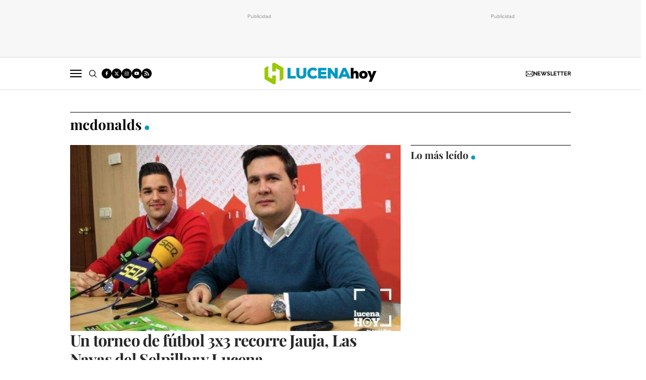

--- FILE ---
content_type: text/css
request_url: https://www.lucenahoy.com/uploads/static/lucena-hoy/dist/css/thematic-css.css?t=202506161415
body_size: 15778
content:
/*!timestamp: 16_6_2025 13.23 1750073032643;*/.swiper-container{margin:0 auto;position:relative;overflow:hidden;list-style:none;padding:0;z-index:1}.swiper-container-no-flexbox .swiper-slide{float:left}.swiper-container-vertical>.swiper-wrapper{-ms-flex-direction:column;flex-direction:column}.swiper-wrapper{position:relative;width:100%;height:100%;z-index:1;display:-ms-flexbox;display:flex;transition-property:transform;box-sizing:content-box}.swiper-container-android .swiper-slide,.swiper-wrapper{transform:translateZ(0)}.swiper-container-multirow>.swiper-wrapper{-ms-flex-wrap:wrap;flex-wrap:wrap}.swiper-container-free-mode>.swiper-wrapper{transition-timing-function:ease-out;margin:0 auto}.swiper-slide{-ms-flex-negative:0;flex-shrink:0;width:100%;height:100%;position:relative;transition-property:transform}.swiper-invisible-blank-slide{visibility:hidden}.swiper-container-autoheight,.swiper-container-autoheight .swiper-slide{height:auto}.swiper-container-autoheight .swiper-wrapper{-ms-flex-align:start;align-items:flex-start;transition-property:transform,height}.swiper-container-3d{perspective:1200px}.swiper-container-3d .swiper-cube-shadow,.swiper-container-3d .swiper-slide,.swiper-container-3d .swiper-slide-shadow-bottom,.swiper-container-3d .swiper-slide-shadow-left,.swiper-container-3d .swiper-slide-shadow-right,.swiper-container-3d .swiper-slide-shadow-top,.swiper-container-3d .swiper-wrapper{transform-style:preserve-3d}.swiper-container-3d .swiper-slide-shadow-bottom,.swiper-container-3d .swiper-slide-shadow-left,.swiper-container-3d .swiper-slide-shadow-right,.swiper-container-3d .swiper-slide-shadow-top{position:absolute;left:0;top:0;width:100%;height:100%;pointer-events:none;z-index:10}.swiper-container-3d .swiper-slide-shadow-left{background-image:linear-gradient(270deg,rgba(0,0,0,.5),transparent)}.swiper-container-3d .swiper-slide-shadow-right{background-image:linear-gradient(90deg,rgba(0,0,0,.5),transparent)}.swiper-container-3d .swiper-slide-shadow-top{background-image:linear-gradient(0deg,rgba(0,0,0,.5),transparent)}.swiper-container-3d .swiper-slide-shadow-bottom{background-image:linear-gradient(180deg,rgba(0,0,0,.5),transparent)}.swiper-container-wp8-horizontal,.swiper-container-wp8-horizontal>.swiper-wrapper{-ms-touch-action:pan-y;touch-action:pan-y}.swiper-container-wp8-vertical,.swiper-container-wp8-vertical>.swiper-wrapper{-ms-touch-action:pan-x;touch-action:pan-x}.swiper-button-next,.swiper-button-prev{position:absolute;top:50%;width:27px;height:44px;margin-top:-22px;z-index:10;cursor:pointer;background-size:27px 44px;background-position:50%;background-repeat:no-repeat}.swiper-button-next.swiper-button-disabled,.swiper-button-prev.swiper-button-disabled{opacity:.25;cursor:auto;pointer-events:none}.swiper-button-prev,.swiper-container-rtl .swiper-button-next{background-image:url([data-uri]);left:10px;right:auto}.swiper-button-next,.swiper-button-prev,.swiper-container-rtl .swiper-button-next,.swiper-container-rtl .swiper-button-prev{width:40px;height:40px;background-position:50%;background-size:10px;background-repeat:no-repeat;background-color:#ffffff70;border-radius:40px}.swiper-button-next,.swiper-container-rtl .swiper-button-prev{background-image:url([data-uri]);right:10px;left:auto}.swiper-button-prev.swiper-button-white,.swiper-container-rtl .swiper-button-next.swiper-button-white{background-image:url([data-uri]);background-position:50%;background-repeat:no-repeat}.swiper-button-next.swiper-button-white,.swiper-container-rtl .swiper-button-prev.swiper-button-white{background-image:url([data-uri]);background-position:50%;background-repeat:no-repeat}.swiper-button-prev.swiper-button-black,.swiper-container-rtl .swiper-button-next.swiper-button-black{background-image:url([data-uri]);background-position:50%;background-repeat:no-repeat}.swiper-button-next.swiper-button-black,.swiper-container-rtl .swiper-button-prev.swiper-button-black{background-image:url([data-uri]);background-position:50%;background-repeat:no-repeat}.swiper-button-lock{display:none}.swiper-pagination{position:absolute;text-align:center;transition:opacity .3s;transform:translateZ(0);z-index:10}.swiper-pagination.swiper-pagination-hidden{opacity:0}.swiper-container-horizontal>.swiper-pagination-bullets,.swiper-pagination-custom,.swiper-pagination-fraction{bottom:20px;left:0;width:100%}.swiper-pagination-bullets-dynamic{overflow:hidden;font-size:0}.swiper-pagination-bullets-dynamic .swiper-pagination-bullet{transform:scale(.33);position:relative}.swiper-pagination-bullets-dynamic .swiper-pagination-bullet-active,.swiper-pagination-bullets-dynamic .swiper-pagination-bullet-active-main{transform:scale(1)}.swiper-pagination-bullets-dynamic .swiper-pagination-bullet-active-prev{transform:scale(.66)}.swiper-pagination-bullets-dynamic .swiper-pagination-bullet-active-prev-prev{transform:scale(.33)}.swiper-pagination-bullets-dynamic .swiper-pagination-bullet-active-next{transform:scale(.66)}.swiper-pagination-bullets-dynamic .swiper-pagination-bullet-active-next-next{transform:scale(.33)}.swiper-pagination-bullet{width:8px;height:8px;display:inline-block;border-radius:100%;background:#000;opacity:.45}button.swiper-pagination-bullet{border:0;margin:0;padding:0;box-shadow:none;-webkit-appearance:none;-moz-appearance:none;appearance:none}.swiper-pagination-clickable .swiper-pagination-bullet{cursor:pointer}.swiper-pagination-bullet-active{opacity:1;background:#009cc3}.swiper-container-vertical>.swiper-pagination-bullets{right:10px;top:50%;transform:translate3d(0,-50%,0)}.swiper-container-vertical>.swiper-pagination-bullets .swiper-pagination-bullet{margin:6px 0;display:block}.swiper-container-vertical>.swiper-pagination-bullets.swiper-pagination-bullets-dynamic{top:50%;transform:translateY(-50%);width:8px}.swiper-container-vertical>.swiper-pagination-bullets.swiper-pagination-bullets-dynamic .swiper-pagination-bullet{display:inline-block;transition:transform .2s,top .2s}.swiper-container-horizontal>.swiper-pagination-bullets .swiper-pagination-bullet{margin:0 4px}.swiper-container-horizontal>.swiper-pagination-bullets.swiper-pagination-bullets-dynamic{left:50%;transform:translateX(-50%);white-space:nowrap}.swiper-container-horizontal>.swiper-pagination-bullets.swiper-pagination-bullets-dynamic .swiper-pagination-bullet{transition:transform .2s,left .2s}.swiper-container-horizontal.swiper-container-rtl>.swiper-pagination-bullets-dynamic .swiper-pagination-bullet{transition:transform .2s,right .2s}.swiper-pagination-progressbar{background:rgba(0,0,0,.25);position:absolute}.swiper-pagination-progressbar .swiper-pagination-progressbar-fill{background:#009cc3;position:absolute;left:0;top:0;width:100%;height:100%;transform:scale(0);transform-origin:left top}.swiper-container-rtl .swiper-pagination-progressbar .swiper-pagination-progressbar-fill{transform-origin:right top}.swiper-container-horizontal>.swiper-pagination-progressbar{width:100%;height:4px;left:0;top:0}.swiper-container-vertical>.swiper-pagination-progressbar{width:4px;height:100%;left:0;top:0}.swiper-pagination-white .swiper-pagination-bullet-active{background:#fff}.swiper-pagination-progressbar.swiper-pagination-white{background:hsla(0,0%,100%,.25)}.swiper-pagination-progressbar.swiper-pagination-white .swiper-pagination-progressbar-fill{background:#fff}.swiper-pagination-black .swiper-pagination-bullet-active{background:#000}.swiper-pagination-progressbar.swiper-pagination-black{background:rgba(0,0,0,.25)}.swiper-pagination-progressbar.swiper-pagination-black .swiper-pagination-progressbar-fill{background:#000}.swiper-pagination-lock{display:none}.swiper-scrollbar{border-radius:10px;position:relative;-ms-touch-action:none;background:rgba(0,0,0,.1)}.swiper-container-horizontal>.swiper-scrollbar{position:absolute;left:1%;bottom:3px;z-index:50;height:5px;width:98%}.swiper-container-vertical>.swiper-scrollbar{position:absolute;right:3px;top:1%;z-index:50;width:5px;height:98%}.swiper-scrollbar-drag{height:100%;width:100%;position:relative;background:rgba(0,0,0,.5);border-radius:10px;left:0;top:0}.swiper-scrollbar-cursor-drag{cursor:move}.swiper-scrollbar-lock{display:none}.swiper-zoom-container{width:100%;height:100%;display:-ms-flexbox;display:flex;-ms-flex-pack:center;justify-content:center;-ms-flex-align:center;align-items:center;text-align:center}.swiper-zoom-container>canvas,.swiper-zoom-container>img,.swiper-zoom-container>svg{max-width:100%;max-height:100%;-o-object-fit:contain;object-fit:contain}.swiper-slide-zoomed{cursor:move}.swiper-lazy-preloader{width:42px;height:42px;position:absolute;left:50%;top:50%;margin-left:-21px;margin-top:-21px;z-index:10;transform-origin:50%;animation:a 1s steps(12) infinite}.swiper-lazy-preloader:after{display:block;content:"";width:100%;height:100%;background-position:top;background-position:50%;background-size:100%}.swiper-lazy-preloader-white:after,.swiper-lazy-preloader:after{background-image:url([data-uri]);background-repeat:no-repeat}.swiper-lazy-preloader-white:after{background-position:top}@keyframes a{to{transform:rotate(1turn)}}.swiper-container .swiper-notification{position:absolute;left:0;top:0;pointer-events:none;opacity:0;z-index:-1000}.swiper-container-fade.swiper-container-free-mode .swiper-slide{transition-timing-function:ease-out}.swiper-container-fade .swiper-slide{pointer-events:none;transition-property:opacity}.swiper-container-fade .swiper-slide .swiper-slide{pointer-events:none}.swiper-container-fade .swiper-slide-active,.swiper-container-fade .swiper-slide-active .swiper-slide-active{pointer-events:auto}.swiper-container-cube{overflow:visible}.swiper-container-cube .swiper-slide{pointer-events:none;-webkit-backface-visibility:hidden;backface-visibility:hidden;z-index:1;visibility:hidden;transform-origin:0 0;width:100%;height:100%}.swiper-container-cube .swiper-slide .swiper-slide{pointer-events:none}.swiper-container-cube.swiper-container-rtl .swiper-slide{transform-origin:100% 0}.swiper-container-cube .swiper-slide-active,.swiper-container-cube .swiper-slide-active .swiper-slide-active{pointer-events:auto}.swiper-container-cube .swiper-slide-active,.swiper-container-cube .swiper-slide-next,.swiper-container-cube .swiper-slide-next+.swiper-slide,.swiper-container-cube .swiper-slide-prev{pointer-events:auto;visibility:visible}.swiper-container-cube .swiper-slide-shadow-bottom,.swiper-container-cube .swiper-slide-shadow-left,.swiper-container-cube .swiper-slide-shadow-right,.swiper-container-cube .swiper-slide-shadow-top{z-index:0;-webkit-backface-visibility:hidden;backface-visibility:hidden}.swiper-container-cube .swiper-cube-shadow{position:absolute;left:0;bottom:0;width:100%;height:100%;background:#000;opacity:.6;filter:blur(50px);z-index:0}.swiper-container-flip{overflow:visible}.swiper-container-flip .swiper-slide{pointer-events:none;-webkit-backface-visibility:hidden;backface-visibility:hidden;z-index:1}.swiper-container-flip .swiper-slide .swiper-slide{pointer-events:none}.swiper-container-flip .swiper-slide-active,.swiper-container-flip .swiper-slide-active .swiper-slide-active{pointer-events:auto}.swiper-container-flip .swiper-slide-shadow-bottom,.swiper-container-flip .swiper-slide-shadow-left,.swiper-container-flip .swiper-slide-shadow-right,.swiper-container-flip .swiper-slide-shadow-top{z-index:0;-webkit-backface-visibility:hidden;backface-visibility:hidden}.swiper-container-coverflow .swiper-wrapper{-ms-perspective:1200px}.swiper-wrapper .swiper-slide__img img{max-width:100%;height:auto}.swiper-wrapper .swiper-slide__cap{font-size:.625rem;color:#282828;text-transform:uppercase;padding:10px 0;border-bottom:1px solid #dbdbdb}.swiper-container.swiper-container--color .swiper-wrapper{margin-bottom:1.25rem}.swiper-container.swiper-container--color .swiper-pagination{bottom:2.5rem}.swiper-container.swiper-container--color .swiper-pagination .swiper-pagination-bullet{background:#fff}.swiper-slide{background-size:cover;background-position:50%}.gallery-top{height:auto;width:100%}.gallery-thumbs{box-sizing:border-box;padding:10px 0!important}.gallery-thumbs .swiper-slide{width:25%;height:100%;opacity:.4}.gallery-thumbs .swiper-slide-thumb-active{opacity:1}.swiper-slide picture{padding-bottom:56.25%;cursor:pointer}.swipper-slide-full-image{width:100%;max-width:100%;height:auto;position:absolute}.swiper-container .swiper-slide.is-vertical{background:#f4f4f4}.swiper-container .swiper-slide.is-vertical img{width:auto;height:100%;position:absolute;left:50%;top:50%;transform:translate3d(-50%,-50%,0)}.gallery-thumbs .swiper-slide{overflow:hidden}.c-gallery-list__img.is-vertical{width:auto;height:100%;position:absolute;left:50%;top:50%}.m-media{position:relative;display:block;width:100%;max-width:100%;height:auto}.m-media__wrapper{position:relative;overflow:hidden}.m-media--image .m-media__wrapper{padding-bottom:56.25%}.m-media--image .m-media__wrapper img{position:absolute;width:100%}.m-media--editor .m-media__wrapper{padding-bottom:0}.m-media--editor .m-media__wrapper img{position:relative;width:auto}.m-media--video .m-media__wrapper{padding-bottom:56.25%}.m-media--video .m-media__wrapper video{position:absolute}.m-media__caption{padding:.5625rem 0 0;display:flex;gap:.625rem;font-size:.75rem;color:#5f5f5f;text-transform:none;font-weight:400;font-family:Raleway,Arial,Verdana,sans-serif}.m-media--image,.m-media--video{margin-bottom:1.25rem}.m-media--video iframe{position:absolute;top:0;right:0;bottom:0;left:0;width:100%;height:100%}.m-media--sound{max-width:100%;margin:1.25rem 0;position:relative}.m-media--sound audio{width:100%}.m-price{display:flex;font-size:.6875rem;color:#5f5f5f;font-weight:400;font-family:Raleway,Arial,Verdana,sans-serif}.m-price .o-icon{height:.75rem;fill:#5f5f5f}.m-price--viewer{gap:.25rem;font-size:.75rem}.m-related{margin-bottom:1.875rem;margin-top:.625rem}.m-related__heading{font-size:.6875rem;color:#737373;margin:0;border:none;min-height:auto}.m-related__item{border-width:1px 0;border-style:solid;border-color:#dbdbdb;display:flex;flex-direction:row;gap:10px;padding:.625rem 0}.m-related__item-img-wrapper{flex:0 0 5.375rem;order:-1}.m-related a.m-related__item-link{font-size:1.0625rem;color:#282828;font-weight:700;font-family:Playfair Display,Georgia,Times New Roman,serif;border-bottom:none;display:inline-block;text-decoration:none;display:inline;border-bottom:1px solid transparent;transition:all .15s ease-in-out}.m-related a.m-related__item-link:hover{border-bottom:1px solid}.m-related__fig{width:100%}.m-related--out{margin:1.875rem 0}.m-related--out .m-related__item{border-width:0 0 1px;border-style:solid;border-color:#dbdbdb}.m-related--out .m-related__item-img-wrapper{flex:0 0 5rem}.m-related--out a.m-related__item-link{font-size:.9375rem;color:#282828;font-weight:700;font-family:Raleway,Arial,Verdana,sans-serif;text-decoration:none;display:inline;border-bottom:1px solid transparent;transition:all .15s ease-in-out}.m-related--out a.m-related__item-link:hover{border-bottom:1px solid}.m-time{display:flex;font-size:.6875rem;color:#737373;font-weight:400;font-family:Raleway,Arial,Verdana,sans-serif}.m-time .o-icon{height:.75rem;fill:#737373}.m-time--viewer{gap:.25rem;font-size:.75rem}.m-highlight{margin:20px 0;padding:15px;background:#f4f4f4}.m-highlight p:last-child{margin:0}.c-footer{background:#fff;border-width:1px 0 0;border-style:solid;border-color:#dbdbdb}.c-footer__wrapper{max-width:62.5rem;align-items:center;justify-content:center;margin:0 auto;display:flex;flex-direction:column}.c-footer__pre-close{border:0 solid #dbdbdb;width:100%}.c-footer__pre-close__wrapper{display:flex;align-items:center;flex-direction:column;gap:.4375rem;padding:2.8125rem 0 0}.c-footer__close{width:100%;margin-bottom:1.5625rem;padding:0}.c-footer__menu .c-menu__link:hover{background:transparent}.c-footer__menu--main .c-menu{display:flex}.c-footer__menu--main .c-menu__list{flex-basis:100%;padding-top:1.25rem}.c-footer__menu--main .c-menu__sublist{display:none}.c-footer__legal-info{max-width:49.375rem;margin:0 auto;padding:0 20px;text-align:center;font-size:.6875rem;color:#000;margin:0 0 1.125rem;text-transform:uppercase;font-weight:700;line-height:16px}.c-footer__extra-info{text-align:center;margin-bottom:2.8125rem;padding:0 20px}.c-footer__extra-info-item{font-size:.6875rem;color:#282828;text-transform:uppercase;font-weight:600;line-height:20px;display:flex;align-items:center;justify-content:center;gap:5px}.c-section{flex-direction:column;display:flex;max-width:62.5rem;margin:0 auto;margin:18px auto 0;text-align:left;gap:.3125rem}.c-section__wrapper{max-width:62.5rem;margin:0 auto}.c-section__link-anchor{position:absolute;top:0;left:0;width:100%;height:100%;text-indent:-9999px}.c-section__item{background-color:#f0f4f9;padding:1.375rem .3125rem 1.25rem;display:flex;flex-direction:column;align-items:center;gap:.75rem .9375rem;position:relative;flex:1 0 0}.c-section__item .c-section__icon{width:3.4375rem;height:3.4375rem;display:flex;align-items:center;justify-content:center}.c-section__item .c-section__icon--company .c-section__img{width:3.3125rem;height:3.3125rem}.c-section__item .c-section__icon--schedule .c-section__img{width:3rem;height:2.875rem}.c-section__item .c-section__icon--obituary .c-section__img{width:2.0625rem;height:2.875rem}.c-section__item .c-section__icon--pharmacy .c-section__img{width:3.125rem;height:3.125rem}.c-section__item .c-section__icon--telephone .c-section__img{width:3rem;height:3rem}.c-section__item .c-section__title{font-size:1rem;color:#282828;font-weight:700;font-family:Playfair Display,Georgia,Times New Roman,serif;line-height:1.3125rem;letter-spacing:-.01em}.c-section--redux{flex-direction:column;gap:.3125rem}.c-section--redux .c-section__item{padding:.625rem;flex-direction:row;text-align:left}.c-section--redux .c-section__icon{width:2.6875rem;height:2.6875rem}.c-section--redux .c-section__icon--company .c-section__img{width:2.5625rem;height:2.5625rem}.c-section--redux .c-section__icon--schedule .c-section__img{width:2.125rem;height:2.125rem}.c-section--redux .c-section__icon--obituary .c-section__img{width:2.5rem;height:2.5rem}.c-section--redux .c-section__icon--pharmacy .c-section__img{width:2.375rem;height:2.375rem}.c-section--redux .c-section__icon--telephone .c-section__img{width:2.5625rem;height:2.5625rem}.c-section--redux .c-section__title{text-align:left}.c-kit-digital__wrapper{margin:0 auto;padding:0 .75rem;background:#f8f8f8}.c-kit-digital__logo-list{padding:.9375rem 0;display:flex;flex-wrap:wrap;align-items:center;justify-content:center;gap:1.375rem 4.625rem}.c-kit-digital__logo-item{display:flex}.c-kit-digital .o-logo--ue{width:6.375rem;height:1.5rem}.c-kit-digital .o-logo--prtr{width:14.8125rem;height:1.9375rem}.c-cookies{position:fixed;left:0;right:0;bottom:0;padding:20px;color:#000;background:#f4f4f4;border-top:1px solid #dbdbdb;font-weight:400;text-align:center;z-index:10}.c-cookies__wrapper{display:flex;justify-content:center;align-items:center}.c-cookies__text{display:inline-block}.c-cookies__buttons,.c-modal{display:flex}.c-modal{position:fixed;top:0;bottom:0;left:0;right:0;z-index:10000;background:hsla(0,0%,100%,.6);text-align:center}.c-modal__wrapper{width:31.25rem;max-width:100%;margin:auto;background-color:#fff;box-shadow:0 0 5px rgba(40,40,40,.1);flex-direction:column;overflow:auto;position:relative;max-height:80vh;padding:2.5rem;border:1px solid #dbdbdb}.c-modal__main-icon{width:2.375rem;height:2.375rem;margin:0 auto 1.25rem;fill:#009cc3;display:block}.c-modal__body{overflow-y:scroll;max-height:max-content;height:100%}.c-modal__close{position:absolute;top:16px;right:16px;width:26px;height:26px;background-image:url([data-uri]);background-repeat:no-repeat;background-size:20px;background-position:50%}.c-modal__close:hover{cursor:pointer}.c-modal--full-width .c-modal__wrapper{width:100%;height:100%;max-width:calc(100% - 20px*2);max-height:calc(100% - 20px*2);margin:auto;background-color:#fff;box-shadow:0 0 5px rgba(40,40,40,.1);flex-direction:column;overflow:auto;position:relative;padding:3.625rem 0 0;border:1px solid #dbdbdb}.c-modal--full-width .c-modal__embed{margin:0;padding:0;position:relative}.c-modal--full-width .c-modal__embed iframe{width:100%;height:calc(100vh - 100px)}.c-modal--full-width .c-modal__video{position:relative;padding-bottom:56.25%}.c-modal--full-width .c-modal__video iframe,.c-modal--full-width .c-modal__video video{position:absolute;top:0;right:0;bottom:0;left:0;width:100%;height:100%}.c-logged{font-size:.75rem;color:#737373;display:flex;gap:.75rem}.c-logged__link{display:flex;align-items:center}.c-logged__link--logout{gap:.375rem;color:#c1c1c1}.c-logged__link--logout svg{fill:#c1c1c1}.c-logged__img{color:#fff;background:#009cc3;padding:5px;border-radius:50%;width:1.625rem;height:1.625rem;display:inline-block;text-align:center}.c-logged__text{font-size:.75rem;color:#737373}body:not(.is-logged) .c-logged--in{display:none}body.is-logged .c-logged--out{display:none}.c-news-block.c-news-block--format-1 .c-news-block__title,.c-news-block.c-news-block--format-2 .c-news-block__title{font-size:1.625rem}.c-news-block.c-news-block--format-1 .c-news-block__entry,.c-news-block.c-news-block--format-2 .c-news-block__entry{margin-bottom:1.125rem}.c-news-block.c-news-block--format-1 .c-news-block__fig,.c-news-block.c-news-block--format-2 .c-news-block__fig{margin-bottom:0}.c-news-block.c-news-block--format-2 .c-news-block__fig{padding-bottom:25%}.c-news-block.c-news-block--format-3{position:relative;overflow:hidden;max-width:62.5rem}.c-news-block.c-news-block--format-3 .c-news-block__entry,.c-news-block.c-news-block--format-3 .c-news-block__extra-info,.c-news-block.c-news-block--format-3 .c-news-block__title{color:#fff;border-color:#fff}.c-news-block.c-news-block--format-3 svg{fill:#fff}.c-news-block.c-news-block--format-3 .c-news-block__title{font-size:2.75rem}.c-news-block.c-news-block--format-3 .c-news-block__wrapper:before{z-index:1}.c-news-block.c-news-block--format-3 .c-news-block__fig{min-height:562px;min-width:100%;min-height:100%;margin-bottom:0}.c-news-block.c-news-block--format-3 .c-news-block__img{height:100%;max-width:none}.c-news-block.c-news-block--format-3 .c-news-block__txt{max-width:62.5rem;margin:0 auto;z-index:2;position:absolute;padding:2.5rem}.c-news-block.c-news-block--format-3 .c-news-block__wrapper{position:relative}.c-news-block.c-news-block--format-3 .c-news-block__wrapper:before{content:"";display:block;position:absolute;width:100%;height:100%;background:linear-gradient(180deg,rgba(40,40,40,.6) 0,rgba(40,40,40,0));left:0;top:0}.c-news-block.c-news-block--format-3 .c-news-block__txt{height:auto;padding:1.5625rem}.c-news-block.c-news-block--format-3 .c-news-block__title{color:#fff}.c-news-block.c-news-block--format-3 .c-news-block__title a:hover{color:#fff;border-bottom:1px solid #fff}.c-news-block.c-news-block--format-3 .c-news-block__entry,.c-news-block.c-news-block--format-3 .m-author,.c-news-block.c-news-block--format-3 .m-author--list,.c-news-block.c-news-block--format-3 .m-category,.c-news-block.c-news-block--format-3 .m-comments,.c-news-block.c-news-block--format-3 .m-comments--list,.c-news-block.c-news-block--format-3 .m-date,.c-news-block.c-news-block--format-3 .m-date--list{color:#fff}.c-news-block.c-news-block--format-3 .m-comments--list .o-icon,.c-news-block.c-news-block--format-3 .m-comments .o-icon{fill:#fff}.c-news-block.c-news-block--format-5 .c-news-block__title,.c-news-block.c-news-block--format-6 .c-news-block__title{font-size:1.4375rem}.c-news-block.c-news-block--format-5 .c-news-block__fig,.c-news-block.c-news-block--format-6 .c-news-block__fig{flex:0 0 65%}.c-news-block.c-news-block--format-7{height:auto}.c-news-block.c-news-block--format-7 .c-news-block__title,.c-news-block.c-news-block--format-8 .c-news-block__title{font-size:1.375rem}.c-news-block.c-news-block--format-7 .c-news-block__fig{order:-1}.c-news-block.c-news-block--format-8 .c-news-block__entry{margin-bottom:.5rem}.c-news-block.c-news-block--format-8 .c-news-block__fig{margin-bottom:0}.c-news-block.c-news-block--format-9{position:relative;overflow:hidden;max-width:62.5rem}.c-news-block.c-news-block--format-9 .c-news-block__entry,.c-news-block.c-news-block--format-9 .c-news-block__extra-info,.c-news-block.c-news-block--format-9 .c-news-block__title{color:#fff;border-color:#fff}.c-news-block.c-news-block--format-9 svg{fill:#fff}.c-news-block.c-news-block--format-9 .c-news-block__title{font-size:1.75rem}.c-news-block.c-news-block--format-9 .c-news-block__wrapper:before{z-index:1}.c-news-block.c-news-block--format-9 .c-news-block__fig{min-height:371px;min-width:100%;min-height:100%;margin-bottom:0}.c-news-block.c-news-block--format-9 .c-news-block__img{height:100%;max-width:none}.c-news-block.c-news-block--format-9 .c-news-block__txt{max-width:62.5rem;margin:0 auto;z-index:2;position:absolute;padding:2.5rem}.c-news-block.c-news-block--format-9 .c-news-block__wrapper{position:relative}.c-news-block.c-news-block--format-9 .c-news-block__wrapper:before{content:"";display:block;position:absolute;width:100%;height:100%;background:linear-gradient(180deg,rgba(40,40,40,.6) 0,rgba(40,40,40,0));left:0;top:0}.c-news-block.c-news-block--format-9 .c-news-block__txt{height:auto;padding:1.5625rem}.c-news-block.c-news-block--format-9 .c-news-block__title{color:#fff}.c-news-block.c-news-block--format-9 .c-news-block__title a:hover{color:#fff;border-bottom:1px solid #fff}.c-news-block.c-news-block--format-9 .c-news-block__entry{margin-bottom:0;color:#fff}.c-news-block.c-news-block--format-9 .m-author,.c-news-block.c-news-block--format-9 .m-author--list,.c-news-block.c-news-block--format-9 .m-category,.c-news-block.c-news-block--format-9 .m-comments,.c-news-block.c-news-block--format-9 .m-comments--list,.c-news-block.c-news-block--format-9 .m-date,.c-news-block.c-news-block--format-9 .m-date--list{color:#fff}.c-news-block.c-news-block--format-9 .m-comments--list .o-icon,.c-news-block.c-news-block--format-9 .m-comments .o-icon{fill:#fff}.c-news-block.c-news-block--format-9.has-video .c-news-block__fig{position:relative}.c-news-block.c-news-block--format-9.has-video .c-news-block__fig:before{content:"";display:block;position:absolute;width:50px;height:50px;background-color:#009cc3;left:50%;top:50%;border-radius:50%;z-index:1;border:0 solid #fff;left:3%;top:5%;margin:0}.c-news-block.c-news-block--format-9.has-audio .c-news-block__fig{position:relative}.c-news-block.c-news-block--format-9.has-audio .c-news-block__fig:before{content:"";display:block;position:absolute;width:77px;height:77px;background-color:#009cc3;left:50%;top:50%;border-radius:50%;z-index:1;border:0 solid #fff;left:3%;top:5%;margin:0}.c-news-block.c-news-block--format-9.has-gallery .c-news-block__fig{position:relative}.c-news-block.c-news-block--format-9.has-gallery .c-news-block__fig:before{content:"";display:block;position:absolute;width:50px;height:50px;background-color:#009cc3;left:50%;top:50%;border-radius:50%;z-index:1;border:0 solid #fff;left:3%;top:5%;margin:0}.c-news-block.c-news-block--format-9.has-subscription .c-news-block__fig{position:relative}.c-news-block.c-news-block--format-9.has-subscription .c-news-block__fig:after{content:"";display:block;position:absolute;width:25px;height:25px;background-color:#009cc3;left:0;top:0;background-repeat:no-repeat;background-position:50%;border-radius:0;z-index:1;border:0 solid #fff}.c-news-block.c-news-block--format-11 .c-news-block__title{font-size:1.125rem}.c-news-block.c-news-block--format-11 .c-news-block__fig{order:-1}.o-flex-columns__item .c-news-block.c-news-block--format-11{padding-bottom:.9375rem}.c-news-block.c-news-block--format-12 .c-news-block__title{font-size:1.125rem}.c-news-block.c-news-block--format-12 .c-news-block__fig{order:-1}.c-news-block.c-news-block--format-13 .c-news-block__title{font-size:1rem}.c-news-block.c-news-block--format-13 .c-news-block__entry{margin-bottom:0}.c-news-block.c-news-block--format-13.has-video .c-news-block__fig{position:relative}.c-news-block.c-news-block--format-13.has-video .c-news-block__fig:before{content:"";display:block;position:absolute;width:50px;height:50px;background-color:#009cc3;left:50%;top:50%;border-radius:50%;z-index:1;border:0 solid #fff;left:3%;top:5%;margin:0}.c-news-block.c-news-block--format-13.has-audio .c-news-block__fig{position:relative}.c-news-block.c-news-block--format-13.has-audio .c-news-block__fig:before{content:"";display:block;position:absolute;width:50px;height:50px;background-color:#009cc3;left:50%;top:50%;border-radius:50%;z-index:1;border:0 solid #fff;left:3%;top:5%;margin:0}.c-news-block.c-news-block--format-13.has-gallery .c-news-block__fig{position:relative}.c-news-block.c-news-block--format-13.has-gallery .c-news-block__fig:before{content:"";display:block;position:absolute;width:50px;height:50px;background-color:#009cc3;left:50%;top:50%;border-radius:50%;z-index:1;border:0 solid #fff;left:3%;top:5%;margin:0}.c-news-block.c-news-block--format-13.has-subscription .c-news-block__fig{position:relative}.c-news-block.c-news-block--format-13.has-subscription .c-news-block__fig:after{content:"";display:block;position:absolute;width:20px;height:20px;background-color:#009cc3;left:0;top:0;background-repeat:no-repeat;background-position:50%;border-radius:0;z-index:1;border:0 solid #fff}.c-news-block.c-news-block--format-14 .c-news-block__title{font-size:1rem}.c-news-block.c-news-block--format-14.has-video .c-news-block__fig{position:relative}.c-news-block.c-news-block--format-14.has-video .c-news-block__fig:before{content:"";display:block;position:absolute;width:35px;height:35px;background-color:#009cc3;left:50%;top:50%;border-radius:50%;z-index:1;border:0 solid #fff;left:3%;top:5%;margin:0}.c-news-block.c-news-block--format-14.has-audio .c-news-block__fig{position:relative}.c-news-block.c-news-block--format-14.has-audio .c-news-block__fig:before{content:"";display:block;position:absolute;width:35px;height:35px;background-color:#009cc3;left:50%;top:50%;border-radius:50%;z-index:1;border:0 solid #fff;left:3%;top:5%;margin:0}.c-news-block.c-news-block--format-14.has-gallery .c-news-block__fig{position:relative}.c-news-block.c-news-block--format-14.has-gallery .c-news-block__fig:before{content:"";display:block;position:absolute;width:35px;height:35px;background-color:#009cc3;left:50%;top:50%;border-radius:50%;z-index:1;border:0 solid #fff;left:3%;top:5%;margin:0}.c-news-block.c-news-block--format-14.has-subscription .c-news-block__fig{position:relative}.c-news-block.c-news-block--format-14.has-subscription .c-news-block__fig:after{content:"";display:block;position:absolute;width:35px;height:35px;background-color:#009cc3;left:0;top:0;background-repeat:no-repeat;background-position:50%;border-radius:0;z-index:1;border:0 solid #fff}.c-news-block.c-news-block--format-15 .c-news-block__wrapper{gap:1rem;flex-direction:row-reverse}.c-news-block.c-news-block--format-15 .c-news-block__fig{flex:0 0 31%}.c-news-block.c-news-block--format-15 .c-news-block__title{font-size:1rem}.c-news-block.c-news-block--format-15 .c-news-block__fig{margin-bottom:0;align-self:flex-start;padding-bottom:17.57812%}.c-news-block.c-news-block--format-15.has-video .c-news-block__fig{position:relative}.c-news-block.c-news-block--format-15.has-video .c-news-block__fig:before{content:"";display:block;position:absolute;width:35px;height:35px;background-color:#009cc3;left:50%;top:50%;border-radius:50%;z-index:1;border:0 solid #fff;left:3%;top:5%;margin:0}.c-news-block.c-news-block--format-15.has-audio .c-news-block__fig{position:relative}.c-news-block.c-news-block--format-15.has-audio .c-news-block__fig:before{content:"";display:block;position:absolute;width:35px;height:35px;background-color:#009cc3;left:50%;top:50%;border-radius:50%;z-index:1;border:0 solid #fff;left:3%;top:5%;margin:0}.c-news-block.c-news-block--format-15.has-gallery .c-news-block__fig{position:relative}.c-news-block.c-news-block--format-15.has-gallery .c-news-block__fig:before{content:"";display:block;position:absolute;width:35px;height:35px;background-color:#009cc3;left:50%;top:50%;border-radius:50%;z-index:1;border:0 solid #fff;left:3%;top:5%;margin:0}.c-news-block.c-news-block--format-15.has-subscription .c-news-block__fig{position:relative}.c-news-block.c-news-block--format-15.has-subscription .c-news-block__fig:after{content:"";display:block;position:absolute;width:35px;height:35px;background-color:#009cc3;left:0;top:0;background-repeat:no-repeat;background-position:50%;border-radius:0;z-index:1;border:0 solid #fff}body.home .c-news-block.c-news-block--format-16{position:relative;overflow:hidden;display:flex;justify-content:center;margin-bottom:0;border:0}body.home .c-news-block.c-news-block--format-16 .c-news-block__entry,body.home .c-news-block.c-news-block--format-16 .c-news-block__extra-info,body.home .c-news-block.c-news-block--format-16 .c-news-block__title{color:#fff;border-color:#fff}body.home .c-news-block.c-news-block--format-16 svg{fill:#fff}body.home .c-news-block.c-news-block--format-16 .c-news-block__title{font-size:1.4375rem}body.home .c-news-block.c-news-block--format-16 .c-news-block__fig{min-height:25vw;margin-bottom:0}body.home .c-news-block.c-news-block--format-16 .c-news-block__img{height:100%}body.home .c-news-block.c-news-block--format-16 .c-news-block__txt{max-width:62.5rem;margin:0 auto;z-index:2;position:absolute;padding:2.5rem}body.home .c-news-block.c-news-block--format-16:not(.c-news-block--sponsored){padding-bottom:0}body.home .c-news-block.c-news-block--format-16 .c-news-block__fig{position:absolute;padding:0;max-width:none;width:auto;min-height:100%;min-width:100%}body.home .c-news-block.c-news-block--format-16 .c-news-block__img{max-width:none;width:auto;height:auto;min-height:100%;min-width:100%}body.home .c-news-block.c-news-block--format-16[class*=has-] .c-news-block__fig:after,body.home .c-news-block.c-news-block--format-16[class*=has-] .c-news-block__fig:before{display:none}body.home .c-news-block.c-news-block--format-16 .c-news-block__wrapper{min-height:330px;max-height:450px;justify-content:center;position:relative}body.home .c-news-block.c-news-block--format-16 .c-news-block__wrapper:before{content:"";display:block;position:absolute;width:100%;height:100%;background:rgba(40,40,40,.75);left:0;top:0;z-index:1;background:linear-gradient(90deg,rgba(0,0,0,.75) 60%,transparent)}body.home .c-news-block.c-news-block--format-16 .c-news-block__extra-info{margin-top:inherit}body.home .c-news-block.c-news-block--format-16 .c-news-block__txt{width:60%;justify-content:center;align-self:center}body.home .c-news-block.c-news-block--format-16 .c-news-block__title a:hover{color:#fff;border-bottom:1px solid #fff}body.home .c-news-block.c-news-block--format-16.has-video .c-news-block__txt:after{width:50px;height:50px;margin-top:16px;content:"";background:url([data-uri]);background-size:cover;background-color:#009cc3;border-radius:50%;z-index:1;order:2}body.home .c-news-block.c-news-block--format-16.has-audio .c-news-block__txt:after{width:50px;height:50px;margin-top:16px;content:"";background:url([data-uri]);background-size:cover;background-color:#009cc3;border-radius:50%;z-index:1;order:2}body.home .c-news-block.c-news-block--format-16.has-subscription .c-news-block__txt:before{width:16px;height:16px;margin-bottom:10px;padding:4px;content:"";background:url([data-uri]);background-repeat:no-repeat;background-position:50%;background-size:16px;background-color:#009cc3;border-radius:0;z-index:1}body.home .c-news-block.c-news-block--format-16 .m-author,body.home .c-news-block.c-news-block--format-16 .m-author--list,body.home .c-news-block.c-news-block--format-16 .m-category,body.home .c-news-block.c-news-block--format-16 .m-date,body.home .c-news-block.c-news-block--format-16 .m-date--list{color:#fff}.c-news-block.c-news-block--format-17{height:auto}.c-news-block.c-news-block--format-17 .c-news-block__wrapper{gap:1rem;flex-direction:row-reverse}.c-news-block.c-news-block--format-17 .c-news-block__fig{flex:0 0 20%}.c-news-block.c-news-block--format-17 .c-news-block__title{font-size:1rem}.c-news-block.c-news-block--format-17 .c-news-block__fig{align-self:flex-start;padding-bottom:11.25%}.c-news-block.c-news-block--format-17.has-video .c-news-block__fig{position:relative}.c-news-block.c-news-block--format-17.has-video .c-news-block__fig:before{content:"";display:block;position:absolute;width:25px;height:25px;background-color:#009cc3;left:50%;top:50%;border-radius:50%;z-index:1;border:0 solid #fff;left:3%;top:5%;margin:0}.c-news-block.c-news-block--format-17.has-audio .c-news-block__fig{position:relative}.c-news-block.c-news-block--format-17.has-audio .c-news-block__fig:before{content:"";display:block;position:absolute;width:25px;height:25px;background-color:#009cc3;left:50%;top:50%;border-radius:50%;z-index:1;border:0 solid #fff;left:3%;top:5%;margin:0}.c-news-block.c-news-block--format-17.has-gallery .c-news-block__fig{position:relative}.c-news-block.c-news-block--format-17.has-gallery .c-news-block__fig:before{content:"";display:block;position:absolute;width:25px;height:25px;background-color:#009cc3;left:50%;top:50%;border-radius:50%;z-index:1;border:0 solid #fff;left:3%;top:5%;margin:0}.c-news-block.c-news-block--format-17.has-subscription .c-news-block__fig{position:relative}.c-news-block.c-news-block--format-17.has-subscription .c-news-block__fig:after{content:"";display:block;position:absolute;width:25px;height:25px;background-color:#009cc3;left:0;top:0;background-repeat:no-repeat;background-position:50%;border-radius:0;z-index:1;border:0 solid #fff}.c-news-block__sponsored{order:-2;justify-content:flex-end;margin-bottom:.3125rem;padding:.625rem;background:#f4f4f4;border-bottom:0}.c-news-block__sponsored,.c-news-block__sponsored-link,.c-news-block__sponsored a{display:flex;align-items:center}.c-news-block__sponsored-text{font-size:.625rem;font-weight:300;font-family:Raleway,Arial,Verdana,sans-serif}.c-news-block__sponsored-img{margin-left:.9375rem;max-width:5.625rem;max-height:2.1875rem;overflow:hidden}.c-news-block__sponsored-img img{position:relative}.o-flex-columns__item .c-news-block__sponsored{right:0}.has-no-image .c-news-block__sponsored{position:relative;display:flex;flex-direction:row;padding:6px;background:#f4f4f4}.c-news-block.c-news-block--format-list-by-opinion{padding:0;border:none}.c-news-block.c-news-block--format-list-by-opinion .c-news-block__wrapper{gap:1rem;flex-direction:row}.c-news-block.c-news-block--format-list-by-opinion .c-news-block__fig{flex:0 0 3.75rem}.c-news-block.c-news-block--format-list-by-opinion .c-news-block__title{font-size:.9375rem}.c-news-block.c-news-block--format-list-by-opinion.has-video .c-news-block__fig{position:relative}.c-news-block.c-news-block--format-list-by-opinion.has-video .c-news-block__fig:before{width:25px;height:25px;left:50%;top:50%;left:3%;top:5%;margin:0}.c-news-block.c-news-block--format-list-by-opinion.has-audio .c-news-block__fig{position:relative}.c-news-block.c-news-block--format-list-by-opinion.has-audio .c-news-block__fig:before{width:25px;height:25px;left:50%;top:50%;left:3%;top:5%;margin:0}.c-news-block.c-news-block--format-list-by-opinion.has-gallery .c-news-block__fig{position:relative}.c-news-block.c-news-block--format-list-by-opinion.has-gallery .c-news-block__fig:before{width:25px;height:25px;left:50%;top:50%;left:3%;top:5%;margin:0}.c-news-block.c-news-block--format-list-by-opinion.has-subscription .c-news-block__fig{position:relative}.c-news-block.c-news-block--format-list-by-opinion.has-subscription .c-news-block__fig:after{content:"";display:block;position:absolute;width:0;height:0;background-color:#009cc3;left:0;top:0;background-repeat:no-repeat;background-position:50%;border-radius:0;z-index:1;border:0 solid #fff}.c-news-block.c-news-block--format-list-by-opinion.has-subscription .c-news-block__wrapper:after{content:"";display:block;position:absolute;width:20px;height:20px;background:transparent;left:.625rem;top:.625rem;background:url([data-uri]);background-size:12px;background-repeat:no-repeat;background-position:50%;background-color:#009cc3;border-radius:0;z-index:1;border:0 solid #fff}.c-news-block.c-news-block--format-list-by-opinion.has-video .c-news-block__fig:before{content:"";display:block;position:absolute;width:20px;height:20px;background:transparent;left:.625rem;top:.625rem;background:url([data-uri]);background-size:cover;background-color:#009cc3;border-radius:50%;z-index:1;border:0 solid #fff}.c-news-block.c-news-block--format-list-by-opinion.has-gallery .c-news-block__fig:before{content:"";display:block;position:absolute;width:20px;height:20px;background:transparent;left:.625rem;top:.625rem;background:url([data-uri]);background-size:cover;background-color:#009cc3;border-radius:50%;z-index:1;border:0 solid #fff}.c-news-block.c-news-block--format-list-by-opinion.has-audio .c-news-block__fig:before{content:"";display:block;position:absolute;width:20px;height:20px;background:transparent;left:.625rem;top:.625rem;background:url([data-uri]);background-size:cover;background-color:#009cc3;border-radius:50%;z-index:1;border:0 solid #fff}.c-news-block.c-news-block--format-list-by-opinion .c-news-block__wrapper{background:#faf7f4;border-radius:.25rem;padding:1.5rem;align-items:center}.c-news-block.c-news-block--format-list-by-opinion .c-news-block__fig{flex:0 0 4.6875rem;align-self:flex-start;width:4.6875rem;height:4.6875rem;padding:0;border-radius:50%;overflow:hidden;margin-bottom:0}.c-news-block.has-no-image .c-news-block__fig{background:#dbdbdb}body.home .c-news-block.has-category-31{background:#f4f6fa}body.home .c-news-block.has-category-31 .c-news-block__txt{padding:0 .625rem}.c-news-block.c-news-block--text-bottom .c-news-block__wrapper{position:relative}.c-news-block.c-news-block--text-bottom .c-news-block__wrapper:before{content:"";display:block;position:absolute;width:100%;height:100%;background:linear-gradient(180deg,rgba(40,40,40,0) 0,rgba(40,40,40,.6));left:0;top:0}.c-news-block.c-news-block--text-bottom .c-news-block__txt{bottom:0}.c-news-block.c-news-block--text-bottom.has-video .c-news-block__fig{position:relative}.c-news-block.c-news-block--text-bottom.has-video .c-news-block__fig:before{content:"";display:block;position:absolute;width:50px;height:50px;background-color:#009cc3;left:50%;top:50%;border-radius:50%;z-index:1;border:0 solid #fff;left:3%;top:5%;margin:0}.c-news-block.c-news-block--text-bottom.has-audio .c-news-block__fig{position:relative}.c-news-block.c-news-block--text-bottom.has-audio .c-news-block__fig:before{content:"";display:block;position:absolute;width:50px;height:50px;background-color:#009cc3;left:50%;top:50%;border-radius:50%;z-index:1;border:0 solid #fff;left:3%;top:5%;margin:0}.c-news-block.c-news-block--text-bottom.has-gallery .c-news-block__fig{position:relative}.c-news-block.c-news-block--text-bottom.has-gallery .c-news-block__fig:before{content:"";display:block;position:absolute;width:50px;height:50px;background-color:#009cc3;left:50%;top:50%;border-radius:50%;z-index:1;border:0 solid #fff;left:3%;top:5%;margin:0}.c-news-block.c-news-block--text-bottom.has-subscription .c-news-block__fig{position:relative}.c-news-block.c-news-block--text-bottom.has-subscription .c-news-block__fig:after{content:"";display:block;position:absolute;width:25px;height:25px;background-color:#009cc3;left:0;top:0;background-repeat:no-repeat;background-position:50%;border-radius:0;z-index:1;border:0 solid #fff}.o-flex-columns__row{gap:1.25rem;margin-bottom:1.25rem}.c-item,.o-flex-columns__item{margin-bottom:0}.c-item{position:relative;font-size:.8125rem;border-width:0 0 1px;border-style:solid;border-color:#dbdbdb;display:flex;flex-direction:column;height:100%;overflow:hidden}.c-item,.o-flex-columns--list .c-item{padding-bottom:.9375rem}.c-item__powered__text{font-size:.75rem;color:#282828;font-weight:700;margin-bottom:.9375rem}.c-item__powered__img{margin-bottom:1.25rem}.c-item__powered__img .o-icon{width:auto;height:1.25rem}.c-item__wrapper{display:flex;flex-direction:column;position:relative;overflow:hidden;gap:.625rem}.c-item__fig{position:relative;font-size:1.25rem;padding-bottom:56.25%;background:#f4f4f4}.c-item__fig .c-item__link{position:absolute;width:100%;height:100%}.c-item__img{width:100%;max-width:100%;height:auto;position:absolute}.c-item__txt{height:100%;display:flex;flex-direction:column;font-family:Raleway,Arial,Verdana,sans-serif;flex:1 1 auto;gap:.625rem}.c-item__title{font-size:1.25rem;color:#282828;font-weight:700;font-family:Playfair Display,Georgia,Times New Roman,serif;letter-spacing:-.025em}.c-item__title a{display:inline;border-bottom:1px solid transparent;transition:all .15s ease-in-out}.c-item__title a:hover{border-bottom:1px solid}.c-item__entry{font-size:.8125rem;color:#5f5f5f;line-height:1.125rem}.c-item__extra-info{display:flex;color:#737373;flex-wrap:wrap;align-items:center}.c-item__related{margin-top:.625rem;display:flex;gap:.3125rem;flex-direction:column}.c-item__related-item{display:flex;flex-direction:row;gap:.625rem}.c-item__related-item-fig{flex:0 0 5rem}.c-item__related-item-img{width:100%}.c-item__related-item-link{font-size:.6875rem;color:#282828;font-weight:700;display:inline-block}.c-item__related-item-link:hover{text-decoration:underline}.c-item__related-item--no-image{margin-top:0}.c-item__related-item--no-image .c-item__related-item-fig{flex:0 0 auto}.c-item__related-item--no-image .o-icon{fill:#000}.c-item[class*=has-] .c-item__fig:after,.c-item[class*=has-] .c-item__fig:before{pointer-events:none}.c-item[class*=has-] .c-item__fig:before{z-index:1}[class*=has-bgcolor-] .c-item .c-item__entry,[class*=has-bgcolor-] .c-item .c-item__title,[class*=has-bgcolor-] .c-item__related-item--link{color:#fff}[class*=has-bgcolor-] .c-item .c-item__extra-info *{color:#fff;fill:#fff}.c-item.has-video .c-item__fig{position:relative}.c-item.has-video .c-item__fig:before{content:"";display:block;position:absolute;width:77px;height:77px;background-color:#009cc3;left:50%;top:50%;background-image:url([data-uri]);background-size:cover;border-radius:50%;z-index:1;border:0 solid #fff}.c-item.has-audio .c-item__fig{position:relative}.c-item.has-audio .c-item__fig:before{content:"";display:block;position:absolute;width:77px;height:77px;background-color:#009cc3;left:50%;top:50%;background-image:url([data-uri]);background-size:cover;border-radius:50%;z-index:1;border:0 solid #fff}.c-item.has-gallery .c-item__fig{position:relative}.c-item.has-gallery .c-item__fig:before{content:"";display:block;position:absolute;width:77px;height:77px;background-color:#009cc3;left:50%;top:50%;background-image:url([data-uri]);background-size:cover;border-radius:50%;z-index:1;border:0 solid #fff}.c-item.has-subscription .c-item__fig{position:relative}.c-item.has-subscription .c-item__fig:after{content:"";display:block;position:absolute;width:25px;height:25px;background-color:#009cc3;left:0;top:0;background-image:url([data-uri]);background-size:17px;background-repeat:no-repeat;background-position:50%;border-radius:0;z-index:1;border:0 solid #fff}.c-item--format-13 .c-item__title{font-size:1rem}.c-item--format-13 .c-item__entry{margin-bottom:0}.c-item--format-13.has-video .c-item__fig{position:relative}.c-item--format-13.has-video .c-item__fig:before{content:"";display:block;position:absolute;width:35px;height:35px;background-color:#009cc3;left:50%;top:50%;border-radius:50%;z-index:1;border:0 solid #fff}.c-item--format-13.has-audio .c-item__fig{position:relative}.c-item--format-13.has-audio .c-item__fig:before{content:"";display:block;position:absolute;width:77px;height:77px;background-color:#009cc3;left:50%;top:50%;border-radius:50%;z-index:1;border:0 solid #fff}.c-item--format-13.has-gallery .c-item__fig{position:relative}.c-item--format-13.has-gallery .c-item__fig:before{content:"";display:block;position:absolute;width:35px;height:35px;background-color:#009cc3;left:50%;top:50%;border-radius:50%;z-index:1;border:0 solid #fff}.c-item--format-13.has-subscription .c-item__fig{position:relative}.c-item--format-13.has-subscription .c-item__fig:after{content:"";display:block;position:absolute;width:20px;height:20px;background-color:#009cc3;left:0;top:0;background-repeat:no-repeat;background-position:50%;border-radius:0;z-index:1;border:0 solid #fff}.c-item--format-14 .c-item__title{font-size:1rem}.c-item--format-14.has-video .c-item__fig{position:relative}.c-item--format-14.has-video .c-item__fig:before{content:"";display:block;position:absolute;width:35px;height:35px;background-color:#009cc3;left:50%;top:50%;border-radius:50%;z-index:1;border:0 solid #fff}.c-item--format-14.has-audio .c-item__fig{position:relative}.c-item--format-14.has-audio .c-item__fig:before{content:"";display:block;position:absolute;width:35px;height:35px;background-color:#009cc3;left:50%;top:50%;border-radius:50%;z-index:1;border:0 solid #fff}.c-item--format-14.has-gallery .c-item__fig{position:relative}.c-item--format-14.has-gallery .c-item__fig:before{content:"";display:block;position:absolute;width:35px;height:35px;background-color:#009cc3;left:50%;top:50%;border-radius:50%;z-index:1;border:0 solid #fff}.c-item--format-14.has-subscription .c-item__fig{position:relative}.c-item--format-14.has-subscription .c-item__fig:after{content:"";display:block;position:absolute;width:20px;height:20px;background-color:#009cc3;left:0;top:0;background-repeat:no-repeat;background-position:50%;border-radius:0;z-index:1;border:0 solid #fff}.c-item__sponsored{order:-2;display:flex;justify-content:flex-end;align-items:center;margin-bottom:.3125rem;padding:.625rem;background:#f4f4f4;border-bottom:0}.c-item__sponsored-text{font-size:.625rem;font-weight:300;font-family:Raleway,Arial,Verdana,sans-serif}.c-item__sponsored-img{margin-left:.9375rem;max-width:5.625rem;max-height:2.1875rem;overflow:hidden}.c-item__sponsored-img img{position:relative}.o-flex-columns__item .c-item__sponsored{right:0}.has-no-image .c-item__sponsored{position:relative;display:flex;flex-direction:row;padding:6px;background:#f4f4f4}.c-item .o-group{gap:.5rem}.c-pagination{margin:0;padding:0;list-style:none;margin:2.25rem 0 1.625rem}.c-pagination,.c-pagination__item{display:flex;justify-content:center}.c-pagination__item{border:1px solid #c1c1c1;font-size:.75rem;color:#737373;font-weight:600;margin:0 3px;border:1px solid #dbdbdb;align-items:center}.c-pagination__item:hover{opacity:.5;transition:all .15s ease-out}.c-pagination__item.is-next,.c-pagination__item.is-prev{font-size:0}.c-pagination__item.is-prev{background-image:url([data-uri])}.c-pagination__item.is-next,.c-pagination__item.is-prev{background-position:50%;background-size:5px;background-repeat:no-repeat}.c-pagination__item.is-next{background-image:url([data-uri])}.c-pagination__item.is-current{pointer-events:none;background:#000;border:1px solid #000;font-size:.75rem;color:#fff;font-weight:600;margin:0 3px}.c-pagination__link{transition:all .15s ease-out;align-items:center;display:flex;justify-content:center;width:1.9375rem;height:1.9375rem}.c-feedback{margin:30px auto;text-align:center}.c-feedback.is-success .c-feedback__title:before{display:block;width:60px;height:60px;margin:10px auto 20px;content:url([data-uri])}.c-feedback.is-success .c-feedback__message{width:fit-content;margin:10px auto;padding:6px 0;padding-left:30px;color:#92b500}.c-feedback.is-failure .c-feedback__title:before{display:block;width:60px;height:60px;margin:10px auto 20px;content:url([data-uri])}.c-feedback.is-failure .c-feedback__message{width:fit-content;margin:10px auto;padding:6px 0;padding-left:30px;color:red}.c-feedback__title{font-size:2.5rem;color:#282828;font-weight:700}.c-feedback__message,.c-feedback__title{text-transform:none;font-family:Raleway,Arial,Verdana,sans-serif}.c-feedback__message{margin-top:5px;padding:10px 0;font-size:1.375rem;color:#5f5f5f;margin:0 0 1.25rem;font-weight:400}.c-feedback__subtitle{font-size:1.125rem;color:#5f5f5f;margin:0 0 1.25rem;text-transform:none;font-weight:400;font-family:Raleway,Arial,Verdana,sans-serif}.c-feedback__list{margin:20px 0;padding:0;list-style:none;display:flex;justify-content:center}.c-feedback__item{margin:0 5px}.c-feedback__link{display:inline-block;padding:6px 10px;font-size:.8125rem;font-weight:500;text-transform:uppercase;color:#009cc3;background:#fff;border:1px solid #dbdbdb;transition:all .15s ease-out}.c-feedback__link:hover{opacity:.7;transition:all .15s ease-out}.c-feedback__icon{fill:#737373}.c-feedback--failure,.c-feedback--success{padding-top:120px}img:not([src]):not([srcset]){visibility:hidden}@-moz-document url-prefix(){img:-moz-loading{visibility:hidden}}@keyframes b{0%{opacity:.3}70%{opacity:1}to{opacity:.3}}.dark{background:#282828}.dark .c-breadcrumb__item{color:#fff}.dark .m-social-share__item{background:#5f5f5f}.dark .c-banner{margin:1.875rem auto}.dark .c-banner,.dark .c-form--subscribe-footer{background:rgba(0,0,0,.15)}.dark .c-form--subscribe-footer .c-form__desc,.dark .c-form--subscribe-footer .c-form__label,.dark .c-form--subscribe-footer .c-form__title{color:#fff}@media (min-width:651px){.c-logged__img{margin-right:.5rem}.is-reduced .c-logged--in{margin-right:1rem}.c-news-block.c-news-block--format-1 .c-news-block__title,.c-news-block.c-news-block--format-2 .c-news-block__title{font-size:2.75rem}.c-news-block.c-news-block--format-5 .c-news-block__title,.c-news-block.c-news-block--format-6 .c-news-block__title{font-size:1.75rem}.c-news-block.c-news-block--format-7 .c-news-block__title,.c-news-block.c-news-block--format-8 .c-news-block__title{font-size:2.125rem}.c-news-block.c-news-block--format-11 .c-news-block__title{font-size:1.625rem}.c-news-block.c-news-block--format-12 .c-news-block__title{font-size:1.375rem}.c-news-block.c-news-block--format-13 .c-news-block__title{font-size:1.25rem}.c-news-block.c-news-block--format-14 .c-news-block__title{font-size:1rem}.c-news-block.c-news-block--format-13 .c-news-block__sponsored,.c-news-block.c-news-block--format-14 .c-news-block__sponsored{position:absolute;right:0;flex-direction:column;padding:6px;z-index:2;background:hsla(0,0%,100%,.6)}.c-news-block.c-news-block--format-13 .c-news-block__sponsored-link,.c-news-block.c-news-block--format-13 .c-news-block__sponsored a,.c-news-block.c-news-block--format-14 .c-news-block__sponsored-link,.c-news-block.c-news-block--format-14 .c-news-block__sponsored a{flex-direction:column}.c-news-block.c-news-block--format-13 .c-news-block__sponsored-text,.c-news-block.c-news-block--format-14 .c-news-block__sponsored-text{font-weight:500}.c-news-block.c-news-block--format-13 .c-news-block__sponsored-img,.c-news-block.c-news-block--format-14 .c-news-block__sponsored-img{margin:4px}.c-news-block.c-news-block--format-15 .c-news-block__title{font-size:1.375rem}body.home .c-news-block.c-news-block--format-16 .c-news-block__title{font-size:1.75rem}.c-news-block.c-news-block--format-17 .c-news-block__title{font-size:1.0625rem}.home .c-news-block.c-news-block--format-17{margin-bottom:.9375rem}.c-news-block.c-news-block--format-list-by-opinion .c-news-block__title{font-size:1.0625rem}.c-item--format-13 .c-item__title{font-size:1.25rem}.c-item--format-14 .c-item__title{font-size:1rem}.c-item--format-13 .c-item__sponsored,.c-item--format-14 .c-item__sponsored{position:absolute;right:0;flex-direction:column;padding:6px;z-index:2;background:hsla(0,0%,100%,.6)}.c-item--format-13 .c-item__sponsored-text,.c-item--format-14 .c-item__sponsored-text{font-weight:500}.c-item--format-13 .c-item__sponsored-img,.c-item--format-14 .c-item__sponsored-img{margin:4px}}@media (min-width:768px){[data-swiper=home-cards-container] .swiper-pagination-bullet,[data-swiper=home-experts-container] .swiper-pagination-bullet,[data-swiper=home-recipes-container] .swiper-pagination-bullet{display:none}}@media (min-width:769px){.c-section{justify-content:space-between;flex-wrap:wrap;flex-direction:row;gap:20px}.c-section__item .c-section__title{text-align:center}.c-kit-digital__logo-list{padding:1.75rem 0 1.6875rem}.c-kit-digital .o-logo--ue{margin-top:.125rem;width:7.75rem;height:1.8125rem}.c-kit-digital .o-logo--prtr{width:18.0625rem;height:2.375rem}.c-news-block.c-news-block--format-5 .c-news-block__fig,.c-news-block.c-news-block--format-6 .c-news-block__fig{padding-bottom:36.52597%;align-self:flex-start}.c-news-block.c-news-block--format-5 .c-news-block__wrapper{gap:1rem;flex-direction:row-reverse}.c-news-block.c-news-block--format-5 .c-news-block__fig{flex:0 0 65%;margin-bottom:0}.c-news-block.c-news-block--format-6 .c-news-block__wrapper{gap:1rem;flex-direction:row}.c-news-block.c-news-block--format-6 .c-news-block__fig{flex:0 0 65%;margin-bottom:0}.c-news-block.c-news-block--format-13 .c-news-block__fig{order:-1}.c-news-block.c-news-block--format-14 .c-news-block__fig{order:-1}.c-news-block.c-news-block--text-bottom.has-video .c-news-block__fig{position:relative}.c-news-block.c-news-block--text-bottom.has-video .c-news-block__fig:before{content:"";display:block;position:absolute;width:77px;height:77px;background-color:#009cc3;left:50%;top:50%;border-radius:50%;z-index:1;border:0 solid #fff;left:3%;top:5%;margin:0}.c-news-block.c-news-block--text-bottom.has-audio .c-news-block__fig{position:relative}.c-news-block.c-news-block--text-bottom.has-audio .c-news-block__fig:before{content:"";display:block;position:absolute;width:77px;height:77px;background-color:#009cc3;left:50%;top:50%;border-radius:50%;z-index:1;border:0 solid #fff;left:3%;top:5%;margin:0}.c-news-block.c-news-block--text-bottom.has-gallery .c-news-block__fig{position:relative}.c-news-block.c-news-block--text-bottom.has-gallery .c-news-block__fig:before{content:"";display:block;position:absolute;width:77px;height:77px;background-color:#009cc3;left:50%;top:50%;border-radius:50%;z-index:1;border:0 solid #fff;left:3%;top:5%;margin:0}.c-news-block.c-news-block--text-bottom.has-subscription .c-news-block__fig{position:relative}.c-news-block.c-news-block--text-bottom.has-subscription .c-news-block__fig:after{content:"";display:block;position:absolute;width:25px;height:25px;background-color:#009cc3;left:0;top:0;background-repeat:no-repeat;background-position:50%;border-radius:0;z-index:1;border:0 solid #fff}.o-flex-columns__row--4col .o-flex-columns__item{width:calc(25% - 15px)}.c-item--format-13 .c-item__fig{order:-1}.c-item--format-14 .c-item__fig{order:-1}}@media (max-width:62.5rem){.c-news-block.c-news-block--format-3 .c-news-block__txt{padding:1.25rem}.c-news-block.c-news-block--format-9 .c-news-block__txt{padding:1.25rem}body.home .c-news-block.c-news-block--format-16 .c-news-block__txt{padding:1.25rem}}@media (max-width:768.98px){.c-footer__pre-close__wrapper{flex-direction:column;padding:1.875rem 0 0}.c-footer__legal-info{font-size:.625rem}.c-footer__extra-info-item{font-size:.625rem}.home .c-section__wrapper{padding:0 10px}.c-section__item{padding:.625rem;flex-direction:row;text-align:left}.c-section__item .c-section__icon{width:2.6875rem;height:2.6875rem}.c-section__item .c-section__icon--company .c-section__img{width:2.5625rem;height:2.5625rem}.c-section__item .c-section__icon--schedule .c-section__img{width:2.125rem;height:2.125rem}.c-section__item .c-section__icon--obituary .c-section__img{width:2.5rem;height:2.5rem}.c-section__item .c-section__icon--pharmacy .c-section__img{width:2.375rem;height:2.375rem}.c-section__item .c-section__icon--telephone .c-section__img{width:2.5625rem;height:2.5625rem}.article .c-kit-digital,.dark .c-kit-digital{margin-bottom:2.5rem}.c-logged__link--logout{background:#000;border-radius:50%;width:1.5625rem;height:1.5625rem}.c-logged__link--logout .m-button__icon{fill:#fff;margin:0 auto;width:.8125rem;height:.8125rem}.c-logged--in .c-logged__text{display:none}.c-logged--out{flex-direction:column}.c-logged .m-button{width:100%}.c-news-block.c-news-block--format-2 .c-news-block__fig{padding-bottom:56.25%}.c-news-block.c-news-block--format-3 .c-news-block__title{font-size:1.4375rem}.c-news-block.c-news-block--format-5 .c-news-block__fig,.c-news-block.c-news-block--format-6 .c-news-block__fig{order:-1}.c-news-block.c-news-block--format-9 .c-news-block__title{font-size:1.4375rem}.c-news-block.c-news-block--format-13 .c-news-block__wrapper{gap:1rem;flex-direction:row-reverse}.c-news-block.c-news-block--format-13 .c-news-block__fig{flex:0 0 33%}.c-news-block.c-news-block--format-13 .c-news-block__fig{padding-bottom:18.75%;align-self:flex-start;margin-bottom:0}.c-news-block.c-news-block--format-13.has-video .c-news-block__fig{position:relative}.c-news-block.c-news-block--format-13.has-video .c-news-block__fig:before{content:"";display:block;position:absolute;width:35px;height:35px;background-color:#009cc3;left:50%;top:50%;border-radius:50%;z-index:1;border:0 solid #fff;left:3%;top:5%;margin:0}.c-news-block.c-news-block--format-13.has-audio .c-news-block__fig{position:relative}.c-news-block.c-news-block--format-13.has-audio .c-news-block__fig:before{content:"";display:block;position:absolute;width:35px;height:35px;background-color:#009cc3;left:50%;top:50%;border-radius:50%;z-index:1;border:0 solid #fff;left:3%;top:5%;margin:0}.c-news-block.c-news-block--format-13.has-gallery .c-news-block__fig{position:relative}.c-news-block.c-news-block--format-13.has-gallery .c-news-block__fig:before{content:"";display:block;position:absolute;width:35px;height:35px;background-color:#009cc3;left:50%;top:50%;border-radius:50%;z-index:1;border:0 solid #fff;left:3%;top:5%;margin:0}.c-news-block.c-news-block--format-13.has-subscription .c-news-block__fig{position:relative}.c-news-block.c-news-block--format-13.has-subscription .c-news-block__fig:after{content:"";display:block;position:absolute;width:35px;height:35px;background-color:#009cc3;left:0;top:0;background-repeat:no-repeat;background-position:50%;border-radius:0;z-index:1;border:0 solid #fff}.c-news-block.c-news-block--format-14 .c-news-block__wrapper{gap:1rem;flex-direction:row-reverse}.c-news-block.c-news-block--format-14 .c-news-block__fig{flex:0 0 33%}.c-news-block.c-news-block--format-14 .c-news-block__fig{margin-bottom:0;padding-bottom:18.75%;align-self:flex-start}.c-news-block.c-news-block--format-13 .c-news-block__entry,.c-news-block.c-news-block--format-14 .c-news-block__entry,.c-news-block.c-news-block--format-15 .c-news-block__entry,.c-news-block.c-news-block--format-17 .c-news-block__entry{font-size:.8125rem}body.home .c-news-block.c-news-block--format-16 .c-news-block__fig{min-height:450px}body.home .c-news-block.c-news-block--format-16 .c-news-block__wrapper{min-height:450px}body.home .c-news-block.c-news-block--format-16 .c-news-block__txt{width:100%}.c-news-block.c-news-block--format-17 .c-news-block__entry{font-size:.8125rem}.c-news-block__sponsored{margin-bottom:.5rem;padding:.3125rem}.c-news-block.c-news-block--format-list-by-opinion .c-news-block__wrapper{padding:1.25rem 1.25rem 1.25rem 1.875rem}.c-news-block.c-news-block--format-list-by-opinion .c-news-block__fig{width:3.4375rem;height:3.4375rem;flex:0 0 3.4375rem}.c-news-block.c-news-block--mobile-big .c-news-block__wrapper{flex-direction:column}.c-news-block.c-news-block--mobile-big .c-news-block__fig{padding-bottom:56.25%;flex:0 0 100%;align-self:auto;order:-1}.c-news-block.c-news-block--mobile-big .c-news-block__title{font-size:1.125rem}.o-flex-columns__row{flex-wrap:nowrap}.c-item--format-13 .c-item__wrapper{gap:1rem;flex-direction:row-reverse}.c-item--format-13 .c-item__fig{flex:0 0 33%}.c-item--format-13 .c-item__fig{padding-bottom:18.75%;align-self:flex-start;margin-bottom:0}.c-item--format-14 .c-item__wrapper{gap:1rem;flex-direction:row-reverse}.c-item--format-14 .c-item__fig{flex:0 0 33%}.c-item--format-14 .c-item__fig{margin-bottom:0;padding-bottom:18.75%;align-self:flex-start}.c-item--format-14 .c-item__entry{font-size:.8125rem}.c-item--format-13 .c-item__wrapper,.c-item--format-14 .c-item__wrapper{flex-direction:row}.c-item__sponsored{margin-bottom:.5rem;padding:.3125rem}.c-feedback.is-success .c-feedback__title:before{width:40px;height:40px}.c-feedback.is-failure .c-feedback__title:before{width:40px;height:40px}.c-feedback__message{font-size:17px}.c-feedback__title{font-size:1.5rem;font-weight:700}.c-feedback__subtitle{margin:20px 0 10px;font-size:1rem;color:#5f5f5f;font-weight:400}.c-feedback__list{display:block}.c-feedback__item{margin:0 0 10px}}@media (max-width:650.98px){.c-cookies__wrapper{display:block;text-align:center}.c-modal__wrapper{position:fixed;top:0;bottom:0;left:0;right:0;padding:1.25rem;min-width:100vw;min-height:100vh}.c-modal__close{position:fixed;width:15px;height:15px}.c-modal--full-width .c-modal__wrapper{position:fixed;top:0;bottom:0;left:0;right:0;padding:2.875rem .625rem 0;max-width:calc(100% - 20px);max-height:calc(100% - 20px)}.c-news-block.c-news-block--format-3 .c-news-block__fig{padding-bottom:100%}.c-news-block.c-news-block--format-3 .c-news-block__txt{order:1;padding:1.25rem}.c-news-block.c-news-block--format-5.has-video .c-news-block__fig{position:relative}.c-news-block.c-news-block--format-5.has-video .c-news-block__fig:before{content:"";display:block;position:absolute;width:50px;height:50px;background-color:#009cc3;left:50%;top:50%;border-radius:50%;z-index:1;border:0 solid #fff;left:3%;top:5%;margin:0}.c-news-block.c-news-block--format-5.has-audio .c-news-block__fig{position:relative}.c-news-block.c-news-block--format-5.has-audio .c-news-block__fig:before{content:"";display:block;position:absolute;width:50px;height:50px;background-color:#009cc3;left:50%;top:50%;border-radius:50%;z-index:1;border:0 solid #fff;left:3%;top:5%;margin:0}.c-news-block.c-news-block--format-5.has-gallery .c-news-block__fig{position:relative}.c-news-block.c-news-block--format-5.has-gallery .c-news-block__fig:before{content:"";display:block;position:absolute;width:50px;height:50px;background-color:#009cc3;left:50%;top:50%;border-radius:50%;z-index:1;border:0 solid #fff;left:3%;top:5%;margin:0}.c-news-block.c-news-block--format-5.has-subscription .c-news-block__fig{position:relative}.c-news-block.c-news-block--format-5.has-subscription .c-news-block__fig:after{content:"";display:block;position:absolute;width:50px;height:50px;background-color:#009cc3;left:0;top:0;background-repeat:no-repeat;background-position:50%;border-radius:0;z-index:1;border:0 solid #fff}.c-news-block.c-news-block--format-8.has-video .c-news-block__fig{position:relative}.c-news-block.c-news-block--format-8.has-video .c-news-block__fig:before{content:"";display:block;position:absolute;width:50px;height:50px;background-color:#009cc3;left:50%;top:50%;border-radius:50%;z-index:1;border:0 solid #fff;left:3%;top:5%;margin:0}.c-news-block.c-news-block--format-8.has-audio .c-news-block__fig{position:relative}.c-news-block.c-news-block--format-8.has-audio .c-news-block__fig:before{content:"";display:block;position:absolute;width:50px;height:50px;background-color:#009cc3;left:50%;top:50%;border-radius:50%;z-index:1;border:0 solid #fff;left:3%;top:5%;margin:0}.c-news-block.c-news-block--format-8.has-gallery .c-news-block__fig{position:relative}.c-news-block.c-news-block--format-8.has-gallery .c-news-block__fig:before{content:"";display:block;position:absolute;width:50px;height:50px;background-color:#009cc3;left:50%;top:50%;border-radius:50%;z-index:1;border:0 solid #fff;left:3%;top:5%;margin:0}.c-news-block.c-news-block--format-8.has-subscription .c-news-block__fig{position:relative}.c-news-block.c-news-block--format-8.has-subscription .c-news-block__fig:after{content:"";display:block;position:absolute;width:50px;height:50px;background-color:#009cc3;left:0;top:0;background-repeat:no-repeat;background-position:50%;border-radius:0;z-index:1;border:0 solid #fff}.c-news-block.c-news-block--format-9 .c-news-block__fig{padding-bottom:100%}.c-news-block.c-news-block--format-9 .c-news-block__txt{order:1;padding:1.25rem}.c-news-block.c-news-block--format-11.has-video .c-news-block__fig{position:relative}.c-news-block.c-news-block--format-11.has-video .c-news-block__fig:before{content:"";display:block;position:absolute;width:50px;height:50px;background-color:#009cc3;left:50%;top:50%;border-radius:50%;z-index:1;border:0 solid #fff;left:3%;top:5%;margin:0}.c-news-block.c-news-block--format-11.has-audio .c-news-block__fig{position:relative}.c-news-block.c-news-block--format-11.has-audio .c-news-block__fig:before{content:"";display:block;position:absolute;width:50px;height:50px;background-color:#009cc3;left:50%;top:50%;border-radius:50%;z-index:1;border:0 solid #fff;left:3%;top:5%;margin:0}.c-news-block.c-news-block--format-11.has-gallery .c-news-block__fig{position:relative}.c-news-block.c-news-block--format-11.has-gallery .c-news-block__fig:before{content:"";display:block;position:absolute;width:50px;height:50px;background-color:#009cc3;left:50%;top:50%;border-radius:50%;z-index:1;border:0 solid #fff;left:3%;top:5%;margin:0}.c-news-block.c-news-block--format-11.has-subscription .c-news-block__fig{position:relative}.c-news-block.c-news-block--format-11.has-subscription .c-news-block__fig:after{content:"";display:block;position:absolute;width:25px;height:25px;background-color:#009cc3;left:0;top:0;background-repeat:no-repeat;background-position:50%;border-radius:0;z-index:1;border:0 solid #fff}.c-news-block.c-news-block--format-12.has-video .c-news-block__fig{position:relative}.c-news-block.c-news-block--format-12.has-video .c-news-block__fig:before{content:"";display:block;position:absolute;width:50px;height:50px;background-color:#009cc3;left:50%;top:50%;border-radius:50%;z-index:1;border:0 solid #fff;left:3%;top:5%;margin:0}.c-news-block.c-news-block--format-12.has-audio .c-news-block__fig{position:relative}.c-news-block.c-news-block--format-12.has-audio .c-news-block__fig:before{content:"";display:block;position:absolute;width:50px;height:50px;background-color:#009cc3;left:50%;top:50%;border-radius:50%;z-index:1;border:0 solid #fff;left:3%;top:5%;margin:0}.c-news-block.c-news-block--format-12.has-gallery .c-news-block__fig{position:relative}.c-news-block.c-news-block--format-12.has-gallery .c-news-block__fig:before{content:"";display:block;position:absolute;width:50px;height:50px;background-color:#009cc3;left:50%;top:50%;border-radius:50%;z-index:1;border:0 solid #fff;left:3%;top:5%;margin:0}.c-news-block.c-news-block--format-12.has-subscription .c-news-block__fig{position:relative}.c-news-block.c-news-block--format-12.has-subscription .c-news-block__fig:after{content:"";display:block;position:absolute;width:25px;height:25px;background-color:#009cc3;left:0;top:0;background-repeat:no-repeat;background-position:50%;border-radius:0;z-index:1;border:0 solid #fff}.c-item__entry{line-height:1.125rem}}